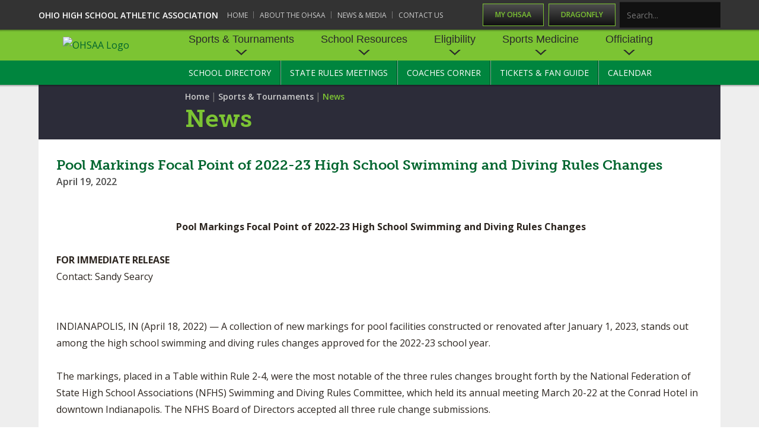

--- FILE ---
content_type: text/html; charset=utf-8
request_url: https://www.ohsaa.org/Sports/News/pool-markings-focal-point-of-2022-23-high-school-swimming-and-diving-rules-changes
body_size: 13562
content:
<!DOCTYPE HTML PUBLIC "-//W3C//DTD HTML 4.0 Transitional//EN">
<html  lang="en-US">
<head id="Head">     
        
			    <script type="text/javascript">
			      var _gaq = _gaq || [];
			      _gaq.push(['_setAccount', 'UA-105711265-1']);
			      _gaq.push(['_trackPageview']);
			      
			 
			      (function() {
				    var ga = document.createElement('script'); ga.type = 'text/javascript'; ga.async = true;
				    ga.src = ('https:' == document.location.protocol ? 'https://' : 'http://') + 'stats.g.doubleclick.net/dc.js';
				    var s = document.getElementsByTagName('script')[0]; s.parentNode.insertBefore(ga, s);
			      })();
			    </script>
        
		  
<!--*********************************************-->
<!-- DNN Platform - http://www.dnnsoftware.com   -->
<!-- Copyright (c) 2002-2018, by DNN Corporation -->
<!--*********************************************-->
<meta content="text/html; charset=UTF-8" http-equiv="Content-Type" />
<!-- Google Tag Manager -->
<script>(function(w,d,s,l,i){w[l]=w[l]||[];w[l].push({'gtm.start':
new Date().getTime(),event:'gtm.js'});var f=d.getElementsByTagName(s)[0],
j=d.createElement(s),dl=l!='dataLayer'?'&l='+l:'';j.async=true;j.src=
'https://www.googletagmanager.com/gtm.js?id='+i+dl;f.parentNode.insertBefore(j,f);
})(window,document,'script','dataLayer','GTM-NH84HGN');</script>
<!-- End Google Tag Manager -->
<!-- Google Tag Manager (noscript) -->
<noscript><iframe src="https://www.googletagmanager.com/ns.html?id=GTM-NH84HGN"
height="0" width="0" style="display:none;visibility:hidden"></iframe></noscript>
<!-- End Google Tag Manager (noscript) --><title>
	Pool Markings Focal Point of 2022-23 High School Swimming and Diving Rules Changes
</title><meta id="MetaDescription" name="DESCRIPTION" content="Pool Markings Focal Point of 2022-23 High School Swimming and Diving Rules Changes

 

FOR IMMEDIATE RELEASE

Contact: Sandy..." /><meta id="MetaGenerator" name="GENERATOR" content="DotNetNuke " /><meta id="MetaRobots" name="ROBOTS" content="INDEX, FOLLOW" /><link href="/DependencyHandler.axd/5e43914ea7df76608d8b7aa433d8fb13/259/css" type="text/css" rel="stylesheet"/><link href="https://fonts.googleapis.com/css?family=Open+Sans:400,600,700" type="text/css" rel="stylesheet"/><link href="/DependencyHandler.axd/4d7f60e885c1e57c28ac706fae174cce/259/css" type="text/css" rel="stylesheet"/><script src="/DependencyHandler.axd/47dd70043fe5c28f9679459b3be51bc7/259/js" type="text/javascript"></script><script src="https://ajax.googleapis.com/ajax/libs/jquery/3.2.1/jquery.min.js" type="text/javascript"></script><script src="https://code.jquery.com/jquery-migrate-3.0.0.min.js" type="text/javascript"></script><script src="https://ajax.googleapis.com/ajax/libs/jqueryui/1.12.1/jquery-ui.min.js" type="text/javascript"></script><script src="https://use.typekit.net/osj4udu.js" type="text/javascript"></script><script src="/DependencyHandler.axd/f59b7bf8fc25e387bfe1d68e4960689f/259/js" type="text/javascript"></script><script type="text/javascript">
	if (typeof jQuery == 'undefined') {document.write('<script src="/Resources/libraries/jQuery/03_02_01/jquery.js" type="text/javascript"></' + 'script>');}
</script><link rel='SHORTCUT ICON' href='https://ohsaaweb.blob.core.windows.net/files/2021OHSAAPrimaryMarkNoBkgnd.png?sv=2017-04-17&sr=b&si=DNNFileManagerPolicy&sig=EI9Pt3uVMkzRuqIpdeN%2FFx4OLxccM2VZJNUJi0VZTe4%3D' type='image/x-icon' /><meta property="og:site_name" content="OHSAA" />
<meta property="og:title" content="Pool Markings Focal Point of 2022-23 High School Swimming and Diving Rules Changes" />
<meta property="og:description" content="&nbsp;

&nbsp;Pool Markings Focal Point of 2022-23 High School Swimming and Diving Rules Changes

&nbsp;

FOR IMMEDIATE RELEASE

Contact: Sandy Searcy

&nbsp;

&nbsp;

INDIANAPOLIS, IN (April 18, 2022) &mdash; A collection of new markings for pool facilities constructed or renovated after January 1, 2023, stands out among the high school swimming and diving rules changes approved for the 2022-23 school year.&nbsp;

&nbsp;

The markings, placed in a Table within Rule 2-4,..." />
<meta property="og:url" content="https://www.ohsaa.org/Sports/News/pool-markings-focal-point-of-2022-23-high-school-swimming-and-diving-rules-changes" />
<meta property="og:type" content="article" />

<meta name="twitter:card" content="summary_large_image" />
<meta name="twitter:title" content="Pool Markings Focal Point of 2022-23 High School Swimming and Diving Rules Changes" />
<meta name="twitter:description" content="&nbsp;

&nbsp;Pool Markings Focal Point of 2022-23 High School Swimming and Diving Rules Changes

&nbsp;

FOR IMMEDIATE RELEASE

Contact: Sandy Searcy

&nbsp;

&nbsp;

INDIANAPOLIS,..." />
<script type="application/ld+json">{
"@context": "http://schema.org",
"@type": "NewsArticle",
"mainEntityOfPage": {
	"@type": "WebPage",
	"@id": "https://www.ohsaa.org/Sports/News/pool-markings-focal-point-of-2022-23-high-school-swimming-and-diving-rules-changes"
	},
	"headline": "Pool Markings Focal Point of 2022-23 High School Swimming and Diving Rules Changes",
	"image": {
		"@type": "ImageObject",
		"url": ""
	},
	"datePublished": "2022-04-19T09:42:00.0000000",
	"dateModified": "2022-04-19T09:44:45.4500000",
	"author": {
	"@type": "Person",
	"name": "Bryn Mangold"
	},
	"publisher": {
	"@type": "Organization",
	"name": "OHSAA",
	"logo": {
		"@type": "ImageObject",
		"url": ""
	}
	},
	"description": ""
}
</script><meta name="viewport" content="initial-scale=1.0,minimum-scale=1.0,width=device-width" /><script id="eds_js1_1" src="/DesktopModules/EasyDNNnews/static/EasyDnnSolutions/EasyDnnSolutions_1.1_2.2.js" type="text/javascript" data-minor-version="0" data-init-json="{&quot;instanceGlobal&quot;:&quot;EasyDnnSolutions1_1_instance&quot;,&quot;google&quot;:{&quot;maps&quot;:{&quot;api&quot;:{&quot;key&quot;:&quot;&quot;,&quot;libraries&quot;:[&quot;geometry&quot;,&quot;places&quot;]}}}}"></script></head>
<body id="Body">
    
    <form method="post" action="/Sports/News/pool-markings-focal-point-of-2022-23-high-school-swimming-and-diving-rules-changes" id="Form" enctype="multipart/form-data">
<div class="aspNetHidden">
<input type="hidden" name="__EVENTTARGET" id="__EVENTTARGET" value="" />
<input type="hidden" name="__EVENTARGUMENT" id="__EVENTARGUMENT" value="" />
<input type="hidden" name="__VIEWSTATE" id="__VIEWSTATE" value="DWz2Oeqyso1gr8BerfFqYmdXV2HUkpXd/UokQ6fIx7y9dH9mwNqpq/cagmnurlvQKA8JeaP9syxFCHPdtT9NKEt0h7IDRXk9Jumuk8TP7dNBH31a/ekU3kmfpvYaBPYY+GXzXLba6ceJTbYDi1Prke41P0UyxSUvmxtMAOJ9a+/7v12fLmriVdXNBNQ9Jhh6/SOfhOiExc2I1FMVcBpTOEGp467UYCI3Ya02a+uD3sWmg8GA+BhHltttHbxA1SK6joxMwYg4vX3WSiU3OxIdGWpCyVRdIDDB5SRZX19NNGsufAG2FH4nhd6Iqt20I3VpciJGyH9+rKt4zPrxMfrzCtT/UtPaSH+oY4cCYWmLqiW7bMsjabvEej8xDC3nziIyMCHTi4A52krAi2g/sXllGhI6GxCz1MVH/No86WK0uzpW0sVxIvsqgPm3k5At0DBdTg3bKH7vYqld5b+N8QVEsVkj9Y6OcQz86420YvdFjGdI72Z7T/EE5sEQxIc/OMuppupaBH8JUmh37Vlfj6YbgiC+DGaluxGqu5VKuBcZXWF3nTGInkSWyHxFuu+umAgDzSKkEK9c+5mHGR9j9Ao2tHr0p3S5qaY2wPfyoy+QecbZljnz7YrP/o7Wsc1GKd6Wv7OYJuQeZuEib72eCTjUnWw9AYweg3fqGZR7EY/6Fc/[base64]/6SOPSJ+GLTx1A/9VZ2Wz8ZL8XaSVjsUiyn9wEcEx29kt8hJPHs9UayGFlUB4P+z9JwXSRw3X0EGrv/OpqnTK4DWS9a9OA4Wi49+NqYKRiCSzip1u5vcecKyNHuYOJJIoanwOFKajuZb8Y2kimQm5vYBssIhHUaV2VR2wmBemNaZ0PJl3B4vLkHhgpzlcXe7lOKwetOTHyHRhsUNWR9G/zDbNhAEabBhOHRATf7ly15bkv0/rlenA1iXjezX1ErBA6owz/CxZJkab5dNw7GXLVndDALRLUvsgHhhhk7JWOEHKw9KTnN1VxdiAcVvA7uDSmcT0MB72UvrVWC3Fj6+EVqlC/CBE+uixpth3Upnb1R0k23yoVXt9x2fxgf93PCMz7ilTpO8Z5/7QK2S5SVVQo0dLm9Ii0ubwsR3FrGuyXTca+xsopSA/EPA/hfaQVuIvkIaueiJg1mWOARPyT2r+ZBDFFefR47VC/05ibJLAdVxLMP9KwpRM+rV+9B6XIFiNAQfYWsAgXIMbrqJQ8wndVsK7jM=" />
</div>

<script type="text/javascript">
//<![CDATA[
var theForm = document.forms['Form'];
if (!theForm) {
    theForm = document.Form;
}
function __doPostBack(eventTarget, eventArgument) {
    if (!theForm.onsubmit || (theForm.onsubmit() != false)) {
        theForm.__EVENTTARGET.value = eventTarget;
        theForm.__EVENTARGUMENT.value = eventArgument;
        theForm.submit();
    }
}
//]]>
</script>


<script src="/WebResource.axd?d=pynGkmcFUV0QrBlxx9EeVSEcTTYdbDbGJrIwOVBW_8PDf3-AOjfNgDAW_qI1&amp;t=638901382200000000" type="text/javascript"></script>


<script src="/ScriptResource.axd?d=NJmAwtEo3IofO3jM_nKcFJjq4REY_7ZYSVZnGDwWpnuPBmXHEwhG64E27n_-73YSVAeSRZesd1tAIwN_Srw7dkjQ_3w7aCCogT1guTu439NvJt3q7Tw4T4VOOZafWQD5Wv0E2A2&amp;t=345ad968" type="text/javascript"></script>
<script src="/ScriptResource.axd?d=dwY9oWetJoKFA3HP9thE-CAi0tGAdM0HvWTUELbDzNmGpCY4GYwKROoB48fP5uOdk_8yceaWfJUHOZh4Q3_KQSLJXLzZfQFZj0CVPw32Tse91IDKUUoiDf_YuxuT_5hj6sgwO_7kV_oCvUfT0&amp;t=345ad968" type="text/javascript"></script>
<div class="aspNetHidden">

	<input type="hidden" name="__VIEWSTATEGENERATOR" id="__VIEWSTATEGENERATOR" value="CA0B0334" />
	<input type="hidden" name="__VIEWSTATEENCRYPTED" id="__VIEWSTATEENCRYPTED" value="" />
	<input type="hidden" name="__EVENTVALIDATION" id="__EVENTVALIDATION" value="itDM6UmjMQvYc/wH9q9ZwTbO6DshOrgNMQZROv1xM4grNLWzGx6pXNSlrkjW0P2RlPOenxukG8Y0DqkZjeI6WDbUBeXgM+eAVAwApKuDuTvwoyHC6TE2AcHUXsQxixqDfCuQbRg0u2Kwdvyt5Ns6SIgYYGGsf6zlHurApBOYSUmrsVP8TYgusGUXy8jCjowbF0bIdA==" />
</div><script src="/DependencyHandler.axd/80ac001a80fe4d8956b4754a3c18dfcc/259/js" type="text/javascript"></script>
<script type="text/javascript">
//<![CDATA[
Sys.WebForms.PageRequestManager._initialize('ScriptManager', 'Form', ['tdnn$ctr1090$ViewEasyDNNNewsMain$ctl00$upPanelComments','dnn_ctr1090_ViewEasyDNNNewsMain_ctl00_upPanelComments'], [], [], 90, '');
//]]>
</script>

        
        
        <!-- 
¡¡¡ the menu node includes here need to be the same as the ones in nav-mobile.asxc !!! 

values can't be stored in variables, 
-->

<div role="navigation" class="is-mobile-nav nav-mobile" aria-label="Main Menu">
	<div class="nav-mobile_btns">
		<a href="http://officials.myohsaa.org/Logon" target="_blank" class="btn nav-mobile_btn">My OHSAA</a>
		<a href="https://www.DragonFlyMax.com" target="_blank" class="btn nav-mobile_btn">DragonFly</a>
	</div>

	<hr class="mobile-nav_hr">

	




        <ul class="nav-mobile_list">
                <li  class="nav-mobile_item">
                            <a href="https://www.ohsaa.org/" class="nav-mobile_link">Home</a>

                </li>
                <li  class="nav-mobile_item">
                            <a href="https://www.ohsaa.org/AboutOHSAA" class="nav-mobile_link">About the OHSAA</a>

                </li>
                <li  class="nav-mobile_item">
                            <a href="https://www.ohsaa.org/news-media" class="nav-mobile_link">News &amp; Media</a>

                </li>
                <li  class="nav-mobile_item last">
                            <a href="https://www.ohsaa.org/Contact-Us" class="nav-mobile_link">Contact Us</a>

                </li>
        </ul>


	<hr class="mobile-nav_hr">

	




        <ul class="nav-mobile_list">
                <li  class="nav-mobile_item">
                            <a href="#0" class="nav-mobile_link nav-mobile-dropdown-trigger">Sports &amp; Tournaments</a>
                            <ul class="nav-mobile-child_list nav-mobile-dropdown-content">
                                <li class="nav-mobile-child_item">
                                    <a href="https://www.ohsaa.org/Sports" class="nav-mobile-child_link">Sports &amp; Tournaments</a>
                                                <li  class="nav-mobile-child_item">
                      <a href="https://www.ohsaa.org/sports/staterecords" class="nav-mobile-child_link">State Records</a>
            </li>
            <li  class="nav-mobile-child_item">
                      <a href="https://www.ohsaa.org/sports/venues" class="nav-mobile-child_link">State Tournament Venues</a>
            </li>
            <li  class="nav-mobile-child_item">
                      <a href="https://www.ohsaa.org/sports/baseball" class="nav-mobile-child_link">Baseball</a>
            </li>
            <li  class="nav-mobile-child_item">
                      <a href="https://www.ohsaa.org/sports/boysbasketball" class="nav-mobile-child_link">Basketball - Boys</a>
            </li>
            <li  class="nav-mobile-child_item">
                      <a href="https://www.ohsaa.org/sports/girlsbasketball" class="nav-mobile-child_link">Basketball - Girls</a>
            </li>
            <li  class="nav-mobile-child_item">
                      <a href="https://www.ohsaa.org/sports/bowling" class="nav-mobile-child_link">Bowling</a>
            </li>
            <li  class="nav-mobile-child_item">
                      <a href="https://www.ohsaa.org/sports/cc" class="nav-mobile-child_link">Cross Country</a>
            </li>
            <li  class="nav-mobile-child_item">
                      <a href="https://www.ohsaa.org/sports/fh" class="nav-mobile-child_link">Field Hockey</a>
            </li>
            <li  class="nav-mobile-child_item">
                      <a href="https://www.ohsaa.org/sports/football" class="nav-mobile-child_link">Football</a>
            </li>
            <li  class="nav-mobile-child_item">
                      <a href="https://www.ohsaa.org/sports/golf" class="nav-mobile-child_link">Golf</a>
            </li>
            <li  class="nav-mobile-child_item">
                      <a href="https://www.ohsaa.org/sports/gymnastics" class="nav-mobile-child_link">Gymnastics</a>
            </li>
            <li  class="nav-mobile-child_item">
                      <a href="https://www.ohsaa.org/sports/icehockey" class="nav-mobile-child_link">Ice Hockey</a>
            </li>
            <li  class="nav-mobile-child_item">
                      <a href="https://www.ohsaa.org/sports/blacrosse" class="nav-mobile-child_link">Lacrosse - Boys</a>
            </li>
            <li  class="nav-mobile-child_item">
                      <a href="https://www.ohsaa.org/sports/glacrosse" class="nav-mobile-child_link">Lacrosse - Girls</a>
            </li>
            <li  class="nav-mobile-child_item">
                      <a href="https://www.ohsaa.org/sports/soccer" class="nav-mobile-child_link">Soccer</a>
            </li>
            <li  class="nav-mobile-child_item">
                      <a href="https://www.ohsaa.org/sports/softball" class="nav-mobile-child_link">Softball</a>
            </li>
            <li  class="nav-mobile-child_item">
                      <a href="https://www.ohsaa.org/sports/swimming" class="nav-mobile-child_link">Swimming &amp; Diving</a>
            </li>
            <li  class="nav-mobile-child_item">
                      <a href="https://www.ohsaa.org/sports/boystennis" class="nav-mobile-child_link">Tennis - Boys</a>
            </li>
            <li  class="nav-mobile-child_item">
                      <a href="https://www.ohsaa.org/sports/girlstennis" class="nav-mobile-child_link">Tennis - Girls</a>
            </li>
            <li  class="nav-mobile-child_item">
                      <a href="https://www.ohsaa.org/sports/track" class="nav-mobile-child_link">Track &amp; Field</a>
            </li>
            <li  class="nav-mobile-child_item">
                      <a href="https://www.ohsaa.org/Sports-Tournaments/Volleyball-Boys" class="nav-mobile-child_link">Volleyball - Boys</a>
            </li>
            <li  class="nav-mobile-child_item">
                      <a href="https://www.ohsaa.org/sports/volleyball" class="nav-mobile-child_link">Volleyball - Girls</a>
            </li>
            <li  class="nav-mobile-child_item">
                      <a href="https://www.ohsaa.org/sports/wrestling" class="nav-mobile-child_link">Wrestling</a>
            </li>
            <li  class="nav-mobile-child_item">
                      <a href="https://www.ohsaa.org/Sports-Tournaments/Spirit" class="nav-mobile-child_link">Spirit</a>
            </li>
            <li  class="nav-mobile-child_item">
                      <a href="https://www.ohsaa.org/Sports-Tournaments/Flag-Football" class="nav-mobile-child_link">Flag Football</a>
            </li>

                            </ul>

                </li>
                <li  class="nav-mobile_item">
                            <a href="#0" class="nav-mobile_link nav-mobile-dropdown-trigger">School Resources</a>
                            <ul class="nav-mobile-child_list nav-mobile-dropdown-content">
                                <li class="nav-mobile-child_item">
                                    <a href="https://www.ohsaa.org/School-Resources" class="nav-mobile-child_link">School Resources</a>
                                                <li  class="nav-mobile-child_item">
                      <a href="https://www.ohsaa.org/School-Resources/StateRulesMtgs" class="nav-mobile-child_link">State Rules Meetings</a>
            </li>
            <li  class="nav-mobile-child_item">
                      <a href="https://www.ohsaa.org/School-Resources/Competitive-Balance-Resource-Center" class="nav-mobile-child_link">Competitive Balance Resource Center</a>
            </li>
            <li  class="nav-mobile-child_item">
                      <a href="https://www.ohsaa.org/OpenDates" class="nav-mobile-child_link">Open Dates</a>
            </li>
            <li  class="nav-mobile-child_item">
                      <a href="https://www.ohsaa.org/School-Resources/Job-Openings" class="nav-mobile-child_link">Job Openings</a>
            </li>
            <li  class="nav-mobile-child_item">
                      <a href="https://www.ohsaa.org/School-Resources/Bulletin-Board-Memos" class="nav-mobile-child_link">Bulletin Board Memos</a>
            </li>
            <li  class="nav-mobile-child_item">
                      <a href="https://www.ohsaa.org/conferences" class="nav-mobile-child_link">Conferences</a>
            </li>
            <li  class="nav-mobile-child_item">
                      <a href="https://www.ohsaa.org/School-Resources/BoosterClubResources" class="nav-mobile-child_link">Booster Club Resources</a>
            </li>
            <li  class="nav-mobile-child_item">
                      <a href="https://www.ohsaa.org/school-resources/school-enrollment" class="nav-mobile-child_link">School Enrollment Figures</a>
            </li>
            <li  class="nav-mobile-child_item">
                      <a href="https://www.ohsaa.org/School-Resources/referendum-voting" class="nav-mobile-child_link">Referendum Voting</a>
            </li>
            <li  class="nav-mobile-child_item">
                      <a href="https://www.ohsaa.org/School-Resources/OHSAA-Scholarships" class="nav-mobile-child_link">OHSAA Scholarships</a>
            </li>
            <li  class="nav-mobile-child_item">
                      <a href="https://www.ohsaa.org/School-Resources/Divisional-Breakdowns-2025-26-School-Year" class="nav-mobile-child_link">Divisional Breakdowns - 2025-26 School Year</a>
            </li>

                            </ul>

                </li>
                <li  class="nav-mobile_item">
                            <a href="#0" class="nav-mobile_link nav-mobile-dropdown-trigger">Eligibility</a>
                            <ul class="nav-mobile-child_list nav-mobile-dropdown-content">
                                <li class="nav-mobile-child_item">
                                    <a href="https://www.ohsaa.org/Eligibility" class="nav-mobile-child_link">Eligibility</a>
                                                <li  class="nav-mobile-child_item">
                      <a href="https://www.ohsaa.org/Eligibility/Transfer" class="nav-mobile-child_link">Transfer Bylaw Resource Center</a>
            </li>
            <li  class="nav-mobile-child_item">
                      <a href="https://www.ohsaa.org/Eligibility/Age" class="nav-mobile-child_link">Age Bylaw Resource Center</a>
            </li>
            <li  class="nav-mobile-child_item">
                      <a href="https://www.ohsaa.org/Eligibility/Enrollment" class="nav-mobile-child_link">Enrollment &amp; Attendance Bylaw Resource Center</a>
            </li>
            <li  class="nav-mobile-child_item">
                      <a href="https://www.ohsaa.org/Eligibility/Scholarship" class="nav-mobile-child_link">Scholarship Bylaw Resource Center</a>
            </li>
            <li  class="nav-mobile-child_item">
                      <a href="https://www.ohsaa.org/Eligibility/Conduct-Character-Discipline-Bylaw-Resource-Center" class="nav-mobile-child_link">Conduct/ Character/ Discipline Bylaw Resource Center</a>
            </li>
            <li  class="nav-mobile-child_item">
                      <a href="https://www.ohsaa.org/Eligibility/Residence-Bylaw-Resource-Center" class="nav-mobile-child_link">Residence Bylaw Resource Center</a>
            </li>
            <li  class="nav-mobile-child_item">
                      <a href="https://www.ohsaa.org/Eligibility/International" class="nav-mobile-child_link">International &amp; Exchange Student Bylaw Resource Center</a>
            </li>
            <li  class="nav-mobile-child_item">
                      <a href="https://www.ohsaa.org/Eligibility/Recruiting" class="nav-mobile-child_link">Recruiting Bylaw Resource Center</a>
            </li>
            <li  class="nav-mobile-child_item">
                      <a href="https://www.ohsaa.org/Eligibility/Amateur" class="nav-mobile-child_link">Amateur Bylaw Resource Center</a>
            </li>
            <li  class="nav-mobile-child_item">
                      <a href="https://www.ohsaa.org/AppealsPanelResourceCenter" class="nav-mobile-child_link">Appeals Panel Resource Center</a>
            </li>
            <li  class="nav-mobile-child_item">
                      <a href="https://www.ohsaa.org/Eligibility/NIL-Resource-Center" class="nav-mobile-child_link">NIL Resource Center</a>
            </li>

                            </ul>

                </li>
                <li  class="nav-mobile_item">
                            <a href="#0" class="nav-mobile_link nav-mobile-dropdown-trigger">Sports Medicine</a>
                            <ul class="nav-mobile-child_list nav-mobile-dropdown-content">
                                <li class="nav-mobile-child_item">
                                    <a href="https://www.ohsaa.org/medicine" class="nav-mobile-child_link">Sports Medicine</a>
                                                <li  class="nav-mobile-child_item">
                      <a href="https://www.ohsaa.org/sportssafety" class="nav-mobile-child_link">Sports Safety and Concussion Resources</a>
            </li>
            <li  class="nav-mobile-child_item">
                      <a href="https://www.ohsaa.org/medicine/physicalexamform" class="nav-mobile-child_link">Pre-Participation Physical Exam Form</a>
            </li>
            <li  class="nav-mobile-child_item">
                      <a href="https://www.ohsaa.org/Sports-Medicine/Emergency-Action-Plan-Guides" class="nav-mobile-child_link">Emergency Action Plan Guides</a>
            </li>
            <li  class="nav-mobile-child_item">
                      <a href="https://www.ohsaa.org/AED" class="nav-mobile-child_link">Use of AED in Athletics</a>
            </li>
            <li  class="nav-mobile-child_item">
                      <a href="https://www.ohsaa.org/healthylifestyles" class="nav-mobile-child_link">Healthy Lifestyles</a>
            </li>
            <li  class="nav-mobile-child_item">
                      <a href="https://www.ohsaa.org/catastrophicinsurance" class="nav-mobile-child_link">Catastrophic Insurance</a>
            </li>
            <li  class="nav-mobile-child_item">
                      <a href="https://www.ohsaa.org/sports-medicine-news" class="nav-mobile-child_link">News &amp; Announcements</a>
            </li>
            <li  class="nav-mobile-child_item">
                      <a href="https://www.ohsaa.org/other-resources" class="nav-mobile-child_link">Other Resources</a>
            </li>
            <li  class="nav-mobile-child_item">
                      <a href="https://www.ohsaa.org/Sports-Medicine/Joint-Advisory-Committee-on-Sports-Medicine" class="nav-mobile-child_link">Joint Advisory Committee on Sports Medicine</a>
            </li>

                            </ul>

                </li>
                <li  class="nav-mobile_item last">
                            <a href="#0" class="nav-mobile_link nav-mobile-dropdown-trigger">Officiating</a>
                            <ul class="nav-mobile-child_list nav-mobile-dropdown-content">
                                <li class="nav-mobile-child_item">
                                    <a href="https://www.ohsaa.org/Officiating" class="nav-mobile-child_link">Officiating</a>
                                                <li  class="nav-mobile-child_item">
                      <a href="https://www.ohsaa.org/School-Resources/StateRulesMtgs" class="nav-mobile-child_link">State Rules Meetings</a>
            </li>
            <li  class="nav-mobile-child_item">
                      <a href="https://www.ohsaa.org/Officiating/permits" class="nav-mobile-child_link">Become an Official</a>
            </li>
            <li  class="nav-mobile-child_item">
                      <a href="https://www.ohsaa.org/Officiating/Forms" class="nav-mobile-child_link">Forms</a>
            </li>
            <li  class="nav-mobile-child_item">
                      <a href="https://www.ohsaa.org/Officiating/DOD" class="nav-mobile-child_link">Directors of Officiating Development</a>
            </li>
            <li  class="nav-mobile-child_item">
                      <a href="https://www.ohsaa.org/Officiating/Staff" class="nav-mobile-child_link">OHSAA Officiating Department</a>
            </li>
            <li  class="nav-mobile-child_item">
                      <a href="https://www.ohsaa.org/officials/concussioneducation" class="nav-mobile-child_link">Concussion Education Courses</a>
            </li>
            <li  class="nav-mobile-child_item">
                      <a href="https://www.ohsaa.org/officials/assigners" class="nav-mobile-child_link">Find an Assigner</a>
            </li>
            <li  class="nav-mobile-child_item">
                      <a href="https://www.ohsaa.org/Officiating/HOF" class="nav-mobile-child_link">Hall of Fame</a>
            </li>

                            </ul>

                </li>
        </ul>


	<hr class="mobile-nav_hr">

	




        <ul class="nav-mobile_list">
                <li  class="nav-mobile_item">
                            <a href="https://ohsaa.finalforms.com/state_schools" class="nav-mobile_link">School Directory</a>

                </li>
                <li  class="nav-mobile_item">
                            <a href="https://www.ohsaa.org/School-Resources/StateRulesMtgs" class="nav-mobile_link">State Rules Meetings</a>

                </li>
                <li  class="nav-mobile_item">
                            <a href="https://www.ohsaa.org/Coaches-Corner" class="nav-mobile_link">Coaches Corner</a>

                </li>
                <li  class="nav-mobile_item">
                            <a href="https://www.ohsaa.org/Tickets-Fan-Guide" class="nav-mobile_link">Tickets &amp; Fan Guide</a>

                </li>
                <li  class="nav-mobile_item last">
                            <a href="https://www.ohsaa.org/Calendar" class="nav-mobile_link">Calendar</a>

                </li>
        </ul>

</div>
<div class="nav-mobile_main-content">
  <!-- ¡¡¡ the menu node includes here need to be the same as the ones in nav-mobile.asxc !!! -->



<!-- css -->

<!--CDF(Css|/Portals/_default/Skins/OHSAA/default.css|DnnPageHeaderProvider|100)-->
<!--[if lte IE 9]>
  <link rel="stylesheet" type="text/css" href="/Portals/_default/Skins/OHSAA/css/lte-ie9.css">
<![endif]-->

<!-- fonts -->
<!--CDF(Css|https://fonts.googleapis.com/css?family=Open+Sans:400,600,700|DnnPageHeaderProvider|36)-->
<!--CDF(Javascript|https://use.typekit.net/osj4udu.js|DnnPageHeaderProvider|37)-->
<!--CDF(Javascript|/Portals/_default/Skins/OHSAA/js/run-typekit.js|DnnPageHeaderProvider|37)-->

<!-- script -->
<!--CDF(Javascript|/Portals/_default/Skins/OHSAA/js/script.js|DnnFormBottomProvider|6)-->

<!-- header -->
<header role="banner" class="region--shadowed">

  <div class="region-dark region--shadowed h-padding-xxsm is-desktop-nav">
    <div class="container">
      <div class="top-bar">

        <div class="top-bar_a">
          <div class="btn-group-tight top-bar_a_btns">
            <a href="https://officials.myohsaa.org/Logon" target="_blank" class="btn-dark-lime">My OHSAA</a>
            <a href="https://www.DragonFlyMax.com" target="_blank" class="btn-dark-lime">DragonFly</a>
          </div>
          <span id="dnn_dnnSearch2_ClassicSearch">
    
    
    <span class="searchInputContainer" data-moreresults="See More Results" data-noresult="No Results Found">
        <input name="dnn$dnnSearch2$txtSearch" type="text" maxlength="255" size="20" id="dnn_dnnSearch2_txtSearch" class="NormalTextBox" aria-label="Search" autocomplete="off" placeholder="Search..." />
        <a class="dnnSearchBoxClearText" title="Clear search text"></a>
    </span>
    <a id="dnn_dnnSearch2_cmdSearch" class="SearchButton" href="javascript:__doPostBack(&#39;dnn$dnnSearch2$cmdSearch&#39;,&#39;&#39;)">Search</a>
</span>


<script type="text/javascript">
    $(function() {
        if (typeof dnn != "undefined" && typeof dnn.searchSkinObject != "undefined") {
            var searchSkinObject = new dnn.searchSkinObject({
                delayTriggerAutoSearch : 400,
                minCharRequiredTriggerAutoSearch : 2,
                searchType: 'S',
                enableWildSearch: true,
                cultureCode: 'en-US',
                portalId: -1
                }
            );
            searchSkinObject.init();
            
            
            // attach classic search
            var siteBtn = $('#dnn_dnnSearch2_SiteRadioButton');
            var webBtn = $('#dnn_dnnSearch2_WebRadioButton');
            var clickHandler = function() {
                if (siteBtn.is(':checked')) searchSkinObject.settings.searchType = 'S';
                else searchSkinObject.settings.searchType = 'W';
            };
            siteBtn.on('change', clickHandler);
            webBtn.on('change', clickHandler);
            
            
        }
    });
</script>

        </div>

        <div class="top-bar_b">
          <div class="top-bar_b_title">Ohio High School Athletic Association</div>
          


<div role="navigation" class="top-bar_b_nav" aria-label="Top Menu">
            <ul class="simple-nav simple-nav--light">
                <li  class="simple-nav_item">
                        <a href="https://www.ohsaa.org/" class="simple-nav_link">Home</a>
                </li>
                <li  class="simple-nav_item">
                        <a href="https://www.ohsaa.org/AboutOHSAA" class="simple-nav_link">About the OHSAA</a>
                </li>
                <li  class="simple-nav_item">
                        <a href="https://www.ohsaa.org/news-media" class="simple-nav_link">News &amp; Media</a>
                </li>
                <li  class="simple-nav_item last">
                        <a href="https://www.ohsaa.org/Contact-Us" class="simple-nav_link">Contact Us</a>
                </li>
        </ul>

</div>

        </div>

      </div>
    </div>
  </div>

  <div class="region-lime">
    <div class="container has-logo-space has-logo-tab">

      
        <a href="/" class="logo-tab">
          <img src="/Portals/_default/Skins/OHSAA/img/ohsaa-logo.png" alt="OHSAA Logo" style="max-width: 140px;">
        </a>

      

      <a class="nav-mobile_menu-trigger btn-dark is-mobile-nav" href="#0"><span></span>Menu</a>

      <div class="is-desktop-nav">
        




<div role="navigation" aria-label="Main Menu A">
            <ul class="nav-a_list">
                <li  class="nav-a_item nav-a--has-child">
                            <a href="#0" class="nav-a_link nav-a-dropdown-trigger">Sports &amp; Tournaments</a>
                            <div class="nav-a-dropdown">
                                <ul  class="nav-a-child_list nav-a-dropdown-content is-xl has-remainder-2">
                                    <li class="nav-a-child_item">
                                        <a href="https://www.ohsaa.org/Sports" class="nav-a-child_link">Sports &amp; Tournaments</a>
                                    </li>
                                                <li  class="nav-a-child_item">
                      <a href="https://www.ohsaa.org/sports/staterecords" class="nav-a-child_link">State Records</a>
            </li>
            <li  class="nav-a-child_item">
                      <a href="https://www.ohsaa.org/sports/venues" class="nav-a-child_link">State Tournament Venues</a>
            </li>
            <li  class="nav-a-child_item">
                      <a href="https://www.ohsaa.org/sports/baseball" class="nav-a-child_link">Baseball</a>
            </li>
            <li  class="nav-a-child_item">
                      <a href="https://www.ohsaa.org/sports/boysbasketball" class="nav-a-child_link">Basketball - Boys</a>
            </li>
            <li  class="nav-a-child_item">
                      <a href="https://www.ohsaa.org/sports/girlsbasketball" class="nav-a-child_link">Basketball - Girls</a>
            </li>
            <li  class="nav-a-child_item">
                      <a href="https://www.ohsaa.org/sports/bowling" class="nav-a-child_link">Bowling</a>
            </li>
            <li  class="nav-a-child_item">
                      <a href="https://www.ohsaa.org/sports/cc" class="nav-a-child_link">Cross Country</a>
            </li>
            <li  class="nav-a-child_item">
                      <a href="https://www.ohsaa.org/sports/fh" class="nav-a-child_link">Field Hockey</a>
            </li>
            <li  class="nav-a-child_item">
                      <a href="https://www.ohsaa.org/sports/football" class="nav-a-child_link">Football</a>
            </li>
            <li  class="nav-a-child_item">
                      <a href="https://www.ohsaa.org/sports/golf" class="nav-a-child_link">Golf</a>
            </li>
            <li  class="nav-a-child_item">
                      <a href="https://www.ohsaa.org/sports/gymnastics" class="nav-a-child_link">Gymnastics</a>
            </li>
            <li  class="nav-a-child_item">
                      <a href="https://www.ohsaa.org/sports/icehockey" class="nav-a-child_link">Ice Hockey</a>
            </li>
            <li  class="nav-a-child_item">
                      <a href="https://www.ohsaa.org/sports/blacrosse" class="nav-a-child_link">Lacrosse - Boys</a>
            </li>
            <li  class="nav-a-child_item">
                      <a href="https://www.ohsaa.org/sports/glacrosse" class="nav-a-child_link">Lacrosse - Girls</a>
            </li>
            <li  class="nav-a-child_item">
                      <a href="https://www.ohsaa.org/sports/soccer" class="nav-a-child_link">Soccer</a>
            </li>
            <li  class="nav-a-child_item">
                      <a href="https://www.ohsaa.org/sports/softball" class="nav-a-child_link">Softball</a>
            </li>
            <li  class="nav-a-child_item">
                      <a href="https://www.ohsaa.org/sports/swimming" class="nav-a-child_link">Swimming &amp; Diving</a>
            </li>
            <li  class="nav-a-child_item">
                      <a href="https://www.ohsaa.org/sports/boystennis" class="nav-a-child_link">Tennis - Boys</a>
            </li>
            <li  class="nav-a-child_item">
                      <a href="https://www.ohsaa.org/sports/girlstennis" class="nav-a-child_link">Tennis - Girls</a>
            </li>
            <li  class="nav-a-child_item">
                      <a href="https://www.ohsaa.org/sports/track" class="nav-a-child_link">Track &amp; Field</a>
            </li>
            <li  class="nav-a-child_item">
                      <a href="https://www.ohsaa.org/Sports-Tournaments/Volleyball-Boys" class="nav-a-child_link">Volleyball - Boys</a>
            </li>
            <li  class="nav-a-child_item">
                      <a href="https://www.ohsaa.org/sports/volleyball" class="nav-a-child_link">Volleyball - Girls</a>
            </li>
            <li  class="nav-a-child_item">
                      <a href="https://www.ohsaa.org/sports/wrestling" class="nav-a-child_link">Wrestling</a>
            </li>
            <li  class="nav-a-child_item">
                      <a href="https://www.ohsaa.org/Sports-Tournaments/Spirit" class="nav-a-child_link">Spirit</a>
            </li>
            <li  class="nav-a-child_item last">
                      <a href="https://www.ohsaa.org/Sports-Tournaments/Flag-Football" class="nav-a-child_link">Flag Football</a>
            </li>

                                </ul>
                            </div>

                </li>
                <li  class="nav-a_item nav-a--has-child">
                            <a href="#0" class="nav-a_link nav-a-dropdown-trigger">School Resources</a>
                            <div class="nav-a-dropdown">
                                <ul  class="nav-a-child_list nav-a-dropdown-content">
                                    <li class="nav-a-child_item">
                                        <a href="https://www.ohsaa.org/School-Resources" class="nav-a-child_link">School Resources</a>
                                    </li>
                                                <li  class="nav-a-child_item">
                      <a href="https://www.ohsaa.org/School-Resources/StateRulesMtgs" class="nav-a-child_link">State Rules Meetings</a>
            </li>
            <li  class="nav-a-child_item">
                      <a href="https://www.ohsaa.org/School-Resources/Competitive-Balance-Resource-Center" class="nav-a-child_link">Competitive Balance Resource Center</a>
            </li>
            <li  class="nav-a-child_item">
                      <a href="https://www.ohsaa.org/OpenDates" class="nav-a-child_link">Open Dates</a>
            </li>
            <li  class="nav-a-child_item">
                      <a href="https://www.ohsaa.org/School-Resources/Job-Openings" class="nav-a-child_link">Job Openings</a>
            </li>
            <li  class="nav-a-child_item">
                      <a href="https://www.ohsaa.org/School-Resources/Bulletin-Board-Memos" class="nav-a-child_link">Bulletin Board Memos</a>
            </li>
            <li  class="nav-a-child_item">
                      <a href="https://www.ohsaa.org/conferences" class="nav-a-child_link">Conferences</a>
            </li>
            <li  class="nav-a-child_item">
                      <a href="https://www.ohsaa.org/School-Resources/BoosterClubResources" class="nav-a-child_link">Booster Club Resources</a>
            </li>
            <li  class="nav-a-child_item">
                      <a href="https://www.ohsaa.org/school-resources/school-enrollment" class="nav-a-child_link">School Enrollment Figures</a>
            </li>
            <li  class="nav-a-child_item">
                      <a href="https://www.ohsaa.org/School-Resources/referendum-voting" class="nav-a-child_link">Referendum Voting</a>
            </li>
            <li  class="nav-a-child_item">
                      <a href="https://www.ohsaa.org/School-Resources/OHSAA-Scholarships" class="nav-a-child_link">OHSAA Scholarships</a>
            </li>
            <li  class="nav-a-child_item last">
                      <a href="https://www.ohsaa.org/School-Resources/Divisional-Breakdowns-2025-26-School-Year" class="nav-a-child_link">Divisional Breakdowns - 2025-26 School Year</a>
            </li>

                                </ul>
                            </div>

                </li>
                <li  class="nav-a_item nav-a--has-child">
                            <a href="#0" class="nav-a_link nav-a-dropdown-trigger">Eligibility</a>
                            <div class="nav-a-dropdown">
                                <ul  class="nav-a-child_list nav-a-dropdown-content">
                                    <li class="nav-a-child_item">
                                        <a href="https://www.ohsaa.org/Eligibility" class="nav-a-child_link">Eligibility</a>
                                    </li>
                                                <li  class="nav-a-child_item">
                      <a href="https://www.ohsaa.org/Eligibility/Transfer" class="nav-a-child_link">Transfer Bylaw Resource Center</a>
            </li>
            <li  class="nav-a-child_item">
                      <a href="https://www.ohsaa.org/Eligibility/Age" class="nav-a-child_link">Age Bylaw Resource Center</a>
            </li>
            <li  class="nav-a-child_item">
                      <a href="https://www.ohsaa.org/Eligibility/Enrollment" class="nav-a-child_link">Enrollment &amp; Attendance Bylaw Resource Center</a>
            </li>
            <li  class="nav-a-child_item">
                      <a href="https://www.ohsaa.org/Eligibility/Scholarship" class="nav-a-child_link">Scholarship Bylaw Resource Center</a>
            </li>
            <li  class="nav-a-child_item">
                      <a href="https://www.ohsaa.org/Eligibility/Conduct-Character-Discipline-Bylaw-Resource-Center" class="nav-a-child_link">Conduct/ Character/ Discipline Bylaw Resource Center</a>
            </li>
            <li  class="nav-a-child_item">
                      <a href="https://www.ohsaa.org/Eligibility/Residence-Bylaw-Resource-Center" class="nav-a-child_link">Residence Bylaw Resource Center</a>
            </li>
            <li  class="nav-a-child_item">
                      <a href="https://www.ohsaa.org/Eligibility/International" class="nav-a-child_link">International &amp; Exchange Student Bylaw Resource Center</a>
            </li>
            <li  class="nav-a-child_item">
                      <a href="https://www.ohsaa.org/Eligibility/Recruiting" class="nav-a-child_link">Recruiting Bylaw Resource Center</a>
            </li>
            <li  class="nav-a-child_item">
                      <a href="https://www.ohsaa.org/Eligibility/Amateur" class="nav-a-child_link">Amateur Bylaw Resource Center</a>
            </li>
            <li  class="nav-a-child_item">
                      <a href="https://www.ohsaa.org/AppealsPanelResourceCenter" class="nav-a-child_link">Appeals Panel Resource Center</a>
            </li>
            <li  class="nav-a-child_item last">
                      <a href="https://www.ohsaa.org/Eligibility/NIL-Resource-Center" class="nav-a-child_link">NIL Resource Center</a>
            </li>

                                </ul>
                            </div>

                </li>
                <li  class="nav-a_item open-to-left nav-a--has-child">
                            <a href="#0" class="nav-a_link nav-a-dropdown-trigger">Sports Medicine</a>
                            <div class="nav-a-dropdown">
                                <ul  class="nav-a-child_list nav-a-dropdown-content">
                                    <li class="nav-a-child_item">
                                        <a href="https://www.ohsaa.org/medicine" class="nav-a-child_link">Sports Medicine</a>
                                    </li>
                                                <li  class="nav-a-child_item">
                      <a href="https://www.ohsaa.org/sportssafety" class="nav-a-child_link">Sports Safety and Concussion Resources</a>
            </li>
            <li  class="nav-a-child_item">
                      <a href="https://www.ohsaa.org/medicine/physicalexamform" class="nav-a-child_link">Pre-Participation Physical Exam Form</a>
            </li>
            <li  class="nav-a-child_item">
                      <a href="https://www.ohsaa.org/Sports-Medicine/Emergency-Action-Plan-Guides" class="nav-a-child_link">Emergency Action Plan Guides</a>
            </li>
            <li  class="nav-a-child_item">
                      <a href="https://www.ohsaa.org/AED" class="nav-a-child_link">Use of AED in Athletics</a>
            </li>
            <li  class="nav-a-child_item">
                      <a href="https://www.ohsaa.org/healthylifestyles" class="nav-a-child_link">Healthy Lifestyles</a>
            </li>
            <li  class="nav-a-child_item">
                      <a href="https://www.ohsaa.org/catastrophicinsurance" class="nav-a-child_link">Catastrophic Insurance</a>
            </li>
            <li  class="nav-a-child_item">
                      <a href="https://www.ohsaa.org/sports-medicine-news" class="nav-a-child_link">News &amp; Announcements</a>
            </li>
            <li  class="nav-a-child_item">
                      <a href="https://www.ohsaa.org/other-resources" class="nav-a-child_link">Other Resources</a>
            </li>
            <li  class="nav-a-child_item last">
                      <a href="https://www.ohsaa.org/Sports-Medicine/Joint-Advisory-Committee-on-Sports-Medicine" class="nav-a-child_link">Joint Advisory Committee on Sports Medicine</a>
            </li>

                                </ul>
                            </div>

                </li>
                <li  class="nav-a_item open-last nav-a--has-child">
                            <a href="#0" class="nav-a_link nav-a-dropdown-trigger">Officiating</a>
                            <div class="nav-a-dropdown">
                                <ul  class="nav-a-child_list nav-a-dropdown-content">
                                    <li class="nav-a-child_item">
                                        <a href="https://www.ohsaa.org/Officiating" class="nav-a-child_link">Officiating</a>
                                    </li>
                                                <li  class="nav-a-child_item">
                      <a href="https://www.ohsaa.org/School-Resources/StateRulesMtgs" class="nav-a-child_link">State Rules Meetings</a>
            </li>
            <li  class="nav-a-child_item">
                      <a href="https://www.ohsaa.org/Officiating/permits" class="nav-a-child_link">Become an Official</a>
            </li>
            <li  class="nav-a-child_item">
                      <a href="https://www.ohsaa.org/Officiating/Forms" class="nav-a-child_link">Forms</a>
            </li>
            <li  class="nav-a-child_item">
                      <a href="https://www.ohsaa.org/Officiating/DOD" class="nav-a-child_link">Directors of Officiating Development</a>
            </li>
            <li  class="nav-a-child_item">
                      <a href="https://www.ohsaa.org/Officiating/Staff" class="nav-a-child_link">OHSAA Officiating Department</a>
            </li>
            <li  class="nav-a-child_item">
                      <a href="https://www.ohsaa.org/officials/concussioneducation" class="nav-a-child_link">Concussion Education Courses</a>
            </li>
            <li  class="nav-a-child_item">
                      <a href="https://www.ohsaa.org/officials/assigners" class="nav-a-child_link">Find an Assigner</a>
            </li>
            <li  class="nav-a-child_item last">
                      <a href="https://www.ohsaa.org/Officiating/HOF" class="nav-a-child_link">Hall of Fame</a>
            </li>

                                </ul>
                            </div>

                </li>
        </ul>

</div>

      </div>

    </div>
  </div>

  <div class="region-green is-desktop-nav">
    <div class="container has-logo-space">
      





<div role="navigation" aria-label="Main Menu B">
            <ul class="main-nav-b_list">
                <li  class="main-nav-b_item first">
                        <a href="https://ohsaa.finalforms.com/state_schools" class="main-nav-b_link">School Directory</a>
                </li>
                <li  class="main-nav-b_item">
                        <a href="https://www.ohsaa.org/School-Resources/StateRulesMtgs" class="main-nav-b_link">State Rules Meetings</a>
                </li>
                <li  class="main-nav-b_item">
                        <a href="https://www.ohsaa.org/Coaches-Corner" class="main-nav-b_link">Coaches Corner</a>
                </li>
                <li  class="main-nav-b_item">
                        <a href="https://www.ohsaa.org/Tickets-Fan-Guide" class="main-nav-b_link">Tickets &amp; Fan Guide</a>
                </li>
                <li  class="main-nav-b_item last">
                        <a href="https://www.ohsaa.org/Calendar" class="main-nav-b_link">Calendar</a>
                </li>
        </ul>

</div>

    </div>
  </div>
</header>


  <div class="region-page-content">
    <div class="container">
      <main role="main">
        <div class="col-darkest col_post-header">
  <span id="dnn_dnnBreadcrumb_lblBreadCrumb" itemprop="breadcrumb" itemscope="" itemtype="https://schema.org/breadcrumb"><span itemscope itemtype="http://schema.org/BreadcrumbList"><span itemprop="itemListElement" itemscope itemtype="http://schema.org/ListItem"><a href="https://www.ohsaa.org/" class="breadcrumb_link" itemprop="item" ><span itemprop="name">Home</span></a><meta itemprop="position" content="1" /></span><span class='breadcrumb_sep'>|</span><span itemprop="itemListElement" itemscope itemtype="http://schema.org/ListItem"><a href="https://www.ohsaa.org/Sports" class="breadcrumb_link" itemprop="item"><span itemprop="name">Sports & Tournaments</span></a><meta itemprop="position" content="2" /></span><span class='breadcrumb_sep'>|</span><span itemprop="itemListElement" itemscope itemtype="http://schema.org/ListItem"><a href="https://www.ohsaa.org/Sports/News" class="breadcrumb_link" itemprop="item"><span itemprop="name">News</span></a><meta itemprop="position" content="3" /></span></span></span>
  <h1 class="page-title">News</h1>
</div>
        <div class="col-white-lg content--main">
          <div id="dnn_ContentPane"><div class="DnnModule DnnModule-EasyDNNnews DnnModule-1090"><a name="1090"></a><div id="dnn_ctr1090_ContentPane"><!-- Start_Module_1090 --><div id="dnn_ctr1090_ModuleContent" class="DNNModuleContent ModEasyDNNnewsC">
	
<script type="text/javascript">
	/*<![CDATA[*/
	
	
	
	
	
	
	
	
	
	
	

	eds2_2(function ($) {
		if (typeof edn_fluidvids != 'undefined')
			edn_fluidvids.init({
				selector: ['.edn_fluidVideo iframe'],
				players: ['www.youtube.com', 'player.vimeo.com']
			});
		
		
		

	});
	/*]]>*/
</script>



<div class="eds_news_module_1090 news eds_subCollection_news eds_news_OHSAA eds_template_Details_Article_Default eds_templateGroup_detailsArticleSimple eds_styleSwitchCriteria_portalSettingsSource">
	

	

	

	

	<div id="dnn_ctr1090_ViewEasyDNNNewsMain_ctl00_pnlViewArticle">
		
		
		
		
		
		<article>
			

			<div class="bottom-margin">
				<h2 class="text-ivy">Pool Markings Focal Point of 2022-23 High School Swimming and Diving Rules Changes</h2>
				
				<div class="text-gray-boldish"> April 19, 2022</div>
			</div>

		
		
		
		
	<div class="user-text bottom-margin-xxl">
			<div align="center">&nbsp;</div>

<div align="center"><b>&nbsp;Pool Markings Focal Point of 2022-23 High School Swimming and Diving Rules Changes</b></div>

<div align="center">&nbsp;</div>

<div><b>FOR IMMEDIATE RELEASE</b></div>

<div>Contact: Sandy Searcy</div>

<div>&nbsp;</div>

<div>&nbsp;</div>

<div>INDIANAPOLIS, IN (April 18, 2022) &mdash; A collection of new markings for pool facilities constructed or renovated after January 1, 2023, stands out among the high school swimming and diving rules changes approved for the 2022-23 school year.&nbsp;</div>

<div>&nbsp;</div>

<div>The markings, placed in a Table within Rule 2-4, were the most notable of the three rules changes brought forth by the National Federation of State High School Associations (NFHS) Swimming and Diving Rules Committee, which held its annual meeting March 20-22 at the Conrad Hotel in downtown Indianapolis. The NFHS Board of Directors accepted all three rule change submissions.</div>

<div>&nbsp;</div>

<div>The table includes four new measurements that constitute changes of the width of the line along the pool bottom, longer cross lines, shorter end wall targets below the water, and an exact listing for the distance between the end of the line on the pool bottom and the end wall.&nbsp;</div>

<div>&nbsp;</div>

<div>The width of that line can now be anywhere from 8 to 12 inches rather than the previous range of 10 to 12 inches. The cross line has been extended from 36 inches to 3 feet, 4 inches (1 meter); the end wall targets below the water have been reduced from 3 feet, 6 inches to 3 feet, 4 inches (1 meter); and the space between the end of the pool line and the end wall should now be 6 feet, 7 inches (2 meters).</div>

<div>&nbsp;</div>

<div>&ldquo;Nationally recognized standards for newly constructed or renovated facilities after January 1, 2023, provides consistency for high school swimming,&rdquo; said Sandy Searcy, NFHS director of sports and liaison to the NFHS Swimming and Diving Rules Committee. &ldquo;Facilities constructed prior to this date will remain in compliance in accordance with current specifications and will not require prior mutual consent of the competing teams unless state association regulations determine otherwise.&rdquo;</div>

<div>Updated dimensions pertaining to the non-slip surface on the end wall were written into Rule 2-3-1. In addition to reaching 0.8 meters (2 feet, 7&frac12; inches) below the water level, the non-slip surface should also extend at least 2 inches above the water beginning with the 2022-23 season. Additional new language in Rule 2-3-1 reads: &ldquo;for pools constructed or renovated after January 1, 2023, it is recommended the end walls extend no less than 0.8 meters (2 feet 7&frac12; inches) below and no more than 0.3 meters (12 inches) above the water surface.&rdquo;</div>

<div>&nbsp;</div>

<div>Finally, an editorial change was made to Rule 2-4-4, as it no longer includes the information referencing end wall height above the water now found in Rule 2-3-1.</div>

<div>A complete listing of the swimming and diving rules changes will be available on the NFHS website at&nbsp;<a data-auth="NotApplicable" data-linkindex="0" href="http://www.nfhs.org/" rel="noopener noreferrer" target="_blank">www.nfhs.org</a>. Click on &ldquo;Activities &amp; Sports&rdquo; at the top of the home page and select &ldquo;Swimming and Diving.&rdquo;&nbsp;</div>

<div>&nbsp;</div>

<div>According to the most recent NFHS High School Athletics Participation Survey, swimming and diving is the 10<sup>th</sup>-most popular sport for boys with 136,638 participants in 7,704 schools, and the eighth-most popular sport for girls with 173,088 participants in 8,007 schools.&nbsp;&nbsp;</div>

<div>&nbsp;</div>

<div>Online link to article:&nbsp;<a data-auth="NotApplicable" data-linkindex="1" href="https://www.nfhs.org/articles/pool-markings-focal-point-of-2022-23-high-school-swimming-and-diving-rules-changes/" rel="noopener noreferrer" target="_blank">https://www.nfhs.org/articles/pool-markings-focal-point-of-2022-23-high-school-swimming-and-diving-rules-changes/</a></div>

<div>&nbsp;</div>

<div>&nbsp;</div>

<div align="center"><b>###</b></div>
	</div>

		
		
			
			
			

		
		


		
		
		<input type="hidden" name="dnn$ctr1090$ViewEasyDNNNewsMain$ctl00$hfRate" id="dnn_ctr1090_ViewEasyDNNNewsMain_ctl00_hfRate" value=" .000" />
		<script type="text/javascript">
			// <![CDATA[
			eds2_2(function ($) {
				var isArticleRated = false;
				if (!false)
					isArticleRated = $.cookie("EDNA-1861");
				var $rate_it = $(".EDN_article_rateit.M1090");

				$rate_it.bind('rated reset', function (e) {
					var ri = $(this),
						value = ri.rateit('value'),
						articleid = 861,
						portalId = 0,
						moduleId = 1090,
						tabId = 302;

					$rate_it.rateit('readonly', true);
					ri.rateit('readonly', true);

					if (!false)
						$.cookie("EDNA-1861", "true");

					document.getElementById("dnn_ctr1090_ViewEasyDNNNewsMain_ctl00_hfRate").value = value;

					$.ajax({
						url: "/DesktopModules/EasyDNNNews/ashx/RateArticle.ashx",
						type: "POST",
						cache: false,
						dataType: 'json',
						timeout: 15000,
						data: {
							portalId: portalId,
							moduleId: moduleId,
							tabId: tabId,
							articleid: articleid,
							ratingValue: value
						}
					})
						.done(function (response, status) {
							ri.siblings('.current_rating').text(response);
						})
						.fail(function () {
						})
						.always(function () {
						});
				})
					.rateit('value', document.getElementById("dnn_ctr1090_ViewEasyDNNNewsMain_ctl00_hfRate").value)
					.rateit('readonly', isArticleRated)
					.rateit('step', 1);

				$('#dnn_ctr1090_ViewEasyDNNNewsMain_ctl00_upPanelComments').on('click', '#dnn_ctr1090_ViewEasyDNNNewsMain_ctl00_lbAddComment', function () {
					var $lbAddComment = $('#dnn_ctr1090_ViewEasyDNNNewsMain_ctl00_lbAddComment'),
						noErrors = true,

						$authorNameInput = $('#dnn_ctr1090_ViewEasyDNNNewsMain_ctl00_tbAddCommentName'),
						$authorEmailInput = $('#dnn_ctr1090_ViewEasyDNNNewsMain_ctl00_tbAddCommentEmail'),
						$authorGDPRAgreement = $('#dnn_ctr1090_ViewEasyDNNNewsMain_ctl00_cbShowCommentsGDPRComplianceAgreementRules'),
						authorName,
						authorEmail,
						comment = $('#dnn_ctr1090_ViewEasyDNNNewsMain_ctl00_tbAddComment').val(),

						$noAuthorName = $('#dnn_ctr1090_ViewEasyDNNNewsMain_ctl00_lblAddCommentNameError'),
						$noAuthorEmail = $('#dnn_ctr1090_ViewEasyDNNNewsMain_ctl00_lblAddCommentEmailError'),
						$authorEmailNotValid = $('#dnn_ctr1090_ViewEasyDNNNewsMain_ctl00_lblAddCommentEmailValid'),
						$noComment = $('#dnn_ctr1090_ViewEasyDNNNewsMain_ctl00_lblAddCommentError'),
						$notValidCaptcha = $('#dnn_ctr1090_ViewEasyDNNNewsMain_ctl00_lblCaptchaError'),
						$noauthorGDPRAgreement = $('#dnn_ctr1090_ViewEasyDNNNewsMain_ctl00_lblShowCommentsGDPRComplianceAgreementError'),

						emailRegex = /^(([^<>()[\]\\.,;:\s@\"]+(\.[^<>()[\]\\.,;:\s@\"]+)*)|(\".+\"))@((\[[0-9]{1,3}\.[0-9]{1,3}\.[0-9]{1,3}\.[0-9]{1,3}\])|(([a-zA-Z\-0-9]+\.)+[a-zA-Z]{2,}))$/;


					if ($lbAddComment.data('disable'))
						return false;

					if ($authorNameInput.length > 0) {
						authorName = $authorNameInput.val();

						$noAuthorName.css('display', 'none');

						if (authorName == '') {
							$noAuthorName.css('display', 'block');
							noErrors = false;
						}
					}

					if ($authorEmailInput.length > 0) {
						authorEmail = $authorEmailInput.val();

						$noAuthorEmail.css('display', 'none');
						$authorEmailNotValid.css('display', 'none');

						if (authorEmail == '') {
							$noAuthorEmail.css('display', 'block');
							noErrors = false;
						} else if (!emailRegex.test(authorEmail)) {
							$authorEmailNotValid.css('display', 'block');
							noErrors = false;
						}
					}

					if ($authorGDPRAgreement.length > 0) {
						$noauthorGDPRAgreement.css('display', 'none');
						if (!$authorGDPRAgreement[0].checked) {
							$noauthorGDPRAgreement.css('display', 'block');
							noErrors = false;
						}
					}

					if ($('#dnn_ctr1090_ViewEasyDNNNewsMain_ctl00_pnlCommentsCaptcha').length > 0) {
						var commentsCaptchaResponse = grecaptcha.getResponse(window.eds_commentsform_captchaId);
						if (commentsCaptchaResponse.length == 0) {
							$('#dnn_ctr1090_ViewEasyDNNNewsMain_ctl00_hfCommentsFormCaptchaResponse').val('');
							$notValidCaptcha.css('display', 'block');
							noErrors = false;
						}
						else {
							$('#dnn_ctr1090_ViewEasyDNNNewsMain_ctl00_hfCommentsFormCaptchaResponse').val(commentsCaptchaResponse);
							$notValidCaptcha.css('display', 'none');
						}
					}

					if (comment == '') {
						$noComment.css('display', 'block');
						noErrors = false;
					} else
						$noComment.css('display', 'none');

					if (noErrors)
						$lbAddComment.data('disable', true);
					else
						return false;
				});
			});
			//*/ ]]>
		</script>
		<div id="dnn_ctr1090_ViewEasyDNNNewsMain_ctl00_upPanelComments">
			
				
				
				<input type="hidden" name="dnn$ctr1090$ViewEasyDNNNewsMain$ctl00$hfReplayToComment" id="dnn_ctr1090_ViewEasyDNNNewsMain_ctl00_hfReplayToComment" />
			
		</div>
		
		
		</article>

	
	</div>
	
	<div id="themeSelection1090" class="eds_modalWrapper eds_themeSettings eds_resizable">
		<div class="eds_modalContent eds_animated">
			<h3>Theme picker</h3>
			<div class="edn__contentLoading">
				<img src="/DesktopModules/EasyDNNNews/images/ajax-loader.gif" />
			</div>
			<div id="themeSelectionModal1090" class="edNews_adminTheme"></div>
		</div>
	</div>
	
</div>










</div><!-- End_Module_1090 --></div>
</div></div>
        </div>
      </main>
    </div>
  </div>

  <footer role="contentinfo" class="footer" id="footer">
    
<div class="container">
  <div class="footer_row">
    <div class="footer_left">
      <div class="media">
        <div class="media_img">
          <img src="/Portals/_default/Skins/OHSAA/img/ohsaa-logo-small.png" alt="">
        </div>
        <div class="media_body">
          <div id="dnn_FooterPaneLeft"><div class="DnnModule DnnModule-2sxc DnnModule-429 DnnVersionableControl"><a name="429"></a><div id="dnn_ctr429_ContentPane"><!-- Start_Module_429 --><div id="dnn_ctr429_ModuleContent" class="DNNModuleContent Mod2sxcC">
	<div class='sc-content-block'  data-cb-instance='429' data-cb-id='429'>


<div>
    <a href="/contact-us" class="footer_link">Contact Us</a>
	<a href="http://officials.myohsaa.org/Logon" target="_blank" class="footer_link">MyOHSAA Login</a>
	<a href="https://www.DragonFlyMax.com" target="_blank" class="footer_link">DragonFly</a>
	<a href="http://ohsaa.org/phonepolicy" target="_blank">Phone Policy</a>
</div>

<address>
  Ohio High School Athletic Association<br>
  4080 Roselea Place, Columbus OH 43214 | FAX: 614-267-1677<br>
  Comments or questions: <a href="/cdn-cgi/l/email-protection#7f081a1d121e0c0b1a0d3f10170c1e1e51100d18"><span class="__cf_email__" data-cfemail="0e796b6c636f7d7a6b7c4e61667d6f6f20617c69">[email&#160;protected]</span></a><br>
</address>

</div>
</div><!-- End_Module_429 --></div>
</div></div>
          
        </div>
      </div>
    </div>

    <div class="footer_right">
      <div id="dnn_FooterPaneRight"><div class="DnnModule DnnModule-2sxc DnnModule-424 DnnVersionableControl"><a name="424"></a><div id="dnn_ctr424_ContentPane"><!-- Start_Module_424 --><div id="dnn_ctr424_ModuleContent" class="DNNModuleContent Mod2sxcC">
	<div class='sc-content-block'  data-cb-instance='424' data-cb-id='424'>

<div class="icon-links">
  <a href="https://www.facebook.com/OHSAASports" target="_blank" class="il_link"><span class="il_icon il_icon--fb"></span><span class="visually-hidden">Like us on Facebook</span></a>

  <a href="https://www.twitter.com/OHSAASports" target="_blank" class="il_link"><span class="il_icon il_icon--tw"></span><span class="visually-hidden">Follow us on Twitter</span></a>

  <a href="https://www.youtube.com/channel/UC79ociAl7VzrNFZxYxi4zCA" target="_blank" class="il_link"><span class="il_icon il_icon--yt"></span><span class="visually-hidden">Subscribe to our channel on Youtube</span></a>

  <a href="https://www.instagram.com/ohsaasports/" target="_blank" class="il_link"><span class="il_icon il_icon--inst"></span><span class="visually-hidden">Follow us on Instagram</span></a>

  <a href="https://www.tiktok.com/@ohsaa_sports?lang=en" target="_blank" class="il_link"><span class="il_icon il_icon--tt"></span><span class="visually-hidden">Follow us on Tik Tok</span></a>
</div>

</div>
</div><!-- End_Module_424 --></div>
</div></div>
      <a href="http://www.gravityworksdesign.com/" target="blank" class="gw-link">
        <span class="gw-link_gear"></span>
        <span class="gw-link_text">Website Development by Gravity Works</span>
      </a>
    </div>
  </div>

  </footer>
</div>

        <input name="ScrollTop" type="hidden" id="ScrollTop" />
        <input name="__dnnVariable" type="hidden" id="__dnnVariable" autocomplete="off" value="`{`__scdoff`:`1`,`sf_siteRoot`:`/`,`sf_tabId`:`302`}" />
        <input name="__RequestVerificationToken" type="hidden" value="LLeN980GBSd_ZwQXKd4dPgZ5NEYEoj6w1K9mb2ajWgyz65v3JO6C7IrqgvIaYqRycrL2Zw2" /><script data-cfasync="false" src="/cdn-cgi/scripts/5c5dd728/cloudflare-static/email-decode.min.js"></script><script src="/DependencyHandler.axd/7ba6682fb3439568d05942720c43e6ef/259/js" type="text/javascript"></script>
    </form>
    <!--CDF(Javascript|/js/dnncore.js|DnnBodyProvider|100)--><!--CDF(Javascript|/js/dnn.modalpopup.js|DnnBodyProvider|50)--><!--CDF(Css|/Portals/_default/Skins/OHSAA/skin.css|DnnPageHeaderProvider|15)--><!--CDF(Css|/Resources/Search/SearchSkinObjectPreview.css|DnnPageHeaderProvider|10)--><!--CDF(Javascript|/Resources/Search/SearchSkinObjectPreview.js|DnnBodyProvider|100)--><!--CDF(Javascript|/js/dnn.js|DnnBodyProvider|12)--><!--CDF(Javascript|/js/dnn.servicesframework.js|DnnBodyProvider|100)--><!--CDF(Javascript|/DesktopModules/EasyDNNNews/static/eds_jquery/eds2.2.3.js|DnnPageHeaderProvider|5)--><!--CDF(Css|/DesktopModules/EasyDNNNews/static/rateit/css/rateit.css|DnnPageHeaderProvider|100)--><!--CDF(Javascript|/DesktopModules/EasyDNNNews/static/rateit/js/jquery.rateit_2.2.js|DnnBodyProvider|100)--><!--CDF(Css|/DesktopModules/EasyDNNNews/static/common/common.css|DnnPageHeaderProvider|101)--><!--CDF(Javascript|/DesktopModules/EasyDNNNews/js/jquery.cookie_2.2.js|DnnBodyProvider|101)--><!--CDF(Javascript|/DesktopModules/EasyDNNNews/static/fluidvids/fluidvids_custom.min.js|DnnBodyProvider|102)--><!--CDF(Css|/DesktopModules/EasyDNNnews/Templates/_default/OHSAA/OHSAA.css|DnnPageHeaderProvider|16)--><!--CDF(Javascript|/Resources/Shared/Scripts/jquery/jquery.hoverIntent.min.js|DnnBodyProvider|55)--><!--CDF(Javascript|/Resources/Shared/Scripts/jquery/jquery.hoverIntent.min.js|DnnBodyProvider|55)--><!--CDF(Javascript|/Resources/Shared/Scripts/dnn.jquery.js|DnnBodyProvider|100)--><!--CDF(Javascript|https://ajax.googleapis.com/ajax/libs/jquery/3.2.1/jquery.min.js|DnnPageHeaderProvider|5)--><!--CDF(Javascript|https://code.jquery.com/jquery-migrate-3.0.0.min.js|DnnPageHeaderProvider|6)--><!--CDF(Javascript|https://ajax.googleapis.com/ajax/libs/jqueryui/1.12.1/jquery-ui.min.js|DnnPageHeaderProvider|10)-->
    
<script defer src="https://static.cloudflareinsights.com/beacon.min.js/vcd15cbe7772f49c399c6a5babf22c1241717689176015" integrity="sha512-ZpsOmlRQV6y907TI0dKBHq9Md29nnaEIPlkf84rnaERnq6zvWvPUqr2ft8M1aS28oN72PdrCzSjY4U6VaAw1EQ==" data-cf-beacon='{"version":"2024.11.0","token":"79703e7f29f44fe8b877b98c80be81e4","r":1,"server_timing":{"name":{"cfCacheStatus":true,"cfEdge":true,"cfExtPri":true,"cfL4":true,"cfOrigin":true,"cfSpeedBrain":true},"location_startswith":null}}' crossorigin="anonymous"></script>
</body>
</html>

--- FILE ---
content_type: application/x-javascript
request_url: https://www.ohsaa.org/DependencyHandler.axd/7ba6682fb3439568d05942720c43e6ef/259/js
body_size: 2448
content:
$(function(){$("#accordion").length&&$("#accordion").accordion({header:"h3",collapsible:!0,heightStyle:"content"})}),$(function(){function e(){return s.find(".sc-menu").length>0}function n(){function n(){if(e()&&c)return c=!1,o(),void t();c&&(v+=u,v>=p-f&&(v=0),s.scrollLeft(v),d=requestAnimationFrame(n))}d||(d=requestAnimationFrame(n))}function t(){d&&(cancelAnimationFrame(d),d=null)}function o(){var n=e();c?(a.removeClass("is-hidden"),r.addClass("is-hidden")):(a.addClass("is-hidden"),r.removeClass("is-hidden")),n?(r.prop("disabled",!0).addClass("disabled"),a.prop("disabled",!0).addClass("disabled")):(r.prop("disabled",!1).removeClass("disabled"),a.prop("disabled",!1).removeClass("disabled"));var t=c?"Pause sponsors carousel":"Play sponsors carousel";l.length&&l.text(t)}function i(){e()&&!c||(c=!c,o(),c?n():t())}var s=$(".sponsors-carousel"),r=$(".animation-state-play"),a=$(".animation-state-pause"),l=$(".animation-state #animation-control-text");if(s.length){var d,c=!0,u=1,f=s.width(),p=s[0].scrollWidth,v=0;$(window).on("resize",function(){f=s.width(),p=s[0].scrollWidth}),e()&&(c=!1),o(),r.on("click",function(e){e.preventDefault(),i()}),a.on("click",function(e){e.preventDefault(),i()}),e()||n(),console.log("Plain JS carousel initialized")}}),function(e,n,t){function o(e,n){return typeof e===n}function i(){return"function"!=typeof n.createElement?n.createElement(arguments[0]):y?n.createElementNS.call(n,"http://www.w3.org/2000/svg",arguments[0]):n.createElement.apply(n,arguments)}function s(e,n){return!!~(""+e).indexOf(n)}function r(e){return e.replace(/([a-z])-([a-z])/g,function(e,n,t){return n+t.toUpperCase()}).replace(/^-/,"")}function a(e,n){return function(){return e.apply(n,arguments)}}function l(e,n,t){var i;for(var s in e)if(e[s]in n)return!1===t?e[s]:(i=n[e[s]],o(i,"function")?a(i,t||n):i);return!1}function d(e){return e.replace(/([A-Z])/g,function(e,n){return"-"+n.toLowerCase()}).replace(/^ms-/,"-ms-")}function c(){var e=n.body;return e||(e=i(y?"svg":"body"),e.fake=!0),e}function u(e,t,o,s){var r,a,l,d,u="modernizr",f=i("div"),p=c();if(parseInt(o,10))for(;o--;)l=i("div"),l.id=s?s[o]:u+(o+1),f.appendChild(l);return r=i("style"),r.type="text/css",r.id="s"+u,(p.fake?p:f).appendChild(r),p.appendChild(f),r.styleSheet?r.styleSheet.cssText=e:r.appendChild(n.createTextNode(e)),f.id=u,p.fake&&(p.style.background="",p.style.overflow="hidden",d=w.style.overflow,w.style.overflow="hidden",w.appendChild(p)),a=t(f,e),p.fake?(p.parentNode.removeChild(p),w.style.overflow=d,w.offsetHeight):f.parentNode.removeChild(f),!!a}function f(n,o){var i=n.length;if("CSS" in e&&"supports" in e.CSS){for(;i--;)if(e.CSS.supports(d(n[i]),o))return!0;return!1}if("CSSSupportsRule" in e){for(var s=[];i--;)s.push("("+d(n[i])+":"+o+")");return s=s.join(" or "),u("@supports ("+s+") { #modernizr { position: absolute; } }",function(e){return"absolute"==getComputedStyle(e,null).position})}return t}function p(e,n,a,l){function d(){u&&(delete S.style,delete S.modElem)}if(l=!o(l,"undefined")&&l,!o(a,"undefined")){var c=f(e,a);if(!o(c,"undefined"))return c}for(var u,p,v,m,g,h=["modernizr","tspan","samp"];!S.style&&h.length;)u=!0,S.modElem=i(h.shift()),S.style=S.modElem.style;for(v=e.length,p=0;v>p;p++)if(m=e[p],g=S.style[m],s(m,"-")&&(m=r(m)),S.style[m]!==t){if(l||o(a,"undefined"))return d(),"pfx"!=n||m;try{S.style[m]=a}catch(e){}if(S.style[m]!=g)return d(),"pfx"!=n||m}return d(),!1}function v(e,n,t,i,s){var r=e.charAt(0).toUpperCase()+e.slice(1),a=(e+" "+_.join(r+" ")+r).split(" ");return o(n,"string")||o(n,"undefined")?p(a,n,i,s):(a=(e+" "+T.join(r+" ")+r).split(" "),l(a,n,t))}function m(e,n,o){return v(e,t,t,n,o)}var g=[],h=[],C={_version:"3.3.1",_config:{classPrefix:"",enableClasses:!0,enableJSClass:!0,usePrefixes:!0},_q:[],on:function(e,n){var t=this;setTimeout(function(){n(t[e])},0)},addTest:function(e,n,t){h.push({name:e,fn:n,options:t})},addAsyncTest:function(e){h.push({name:null,fn:e})}},b=function(){};b.prototype=C,b=new b;var w=n.documentElement,y="svg"===w.nodeName.toLowerCase();b.addTest("csspointerevents",function(){var e=i("a").style;return e.cssText="pointer-events:auto","auto"===e.pointerEvents});var x="Moz O ms Webkit",_=C._config.usePrefixes?x.split(" "):[];C._cssomPrefixes=_;var T=C._config.usePrefixes?x.toLowerCase().split(" "):[];C._domPrefixes=T;var E={elem:i("modernizr")};b._q.push(function(){delete E.elem});var S={style:E.elem.style};b._q.unshift(function(){delete S.style}),C.testAllProps=v,C.testAllProps=m,b.addTest("flexbox",m("flexBasis","1px",!0)),b.addTest("flexboxtweener",m("flexAlign","end",!0)),b.addTest("csstransforms",function(){return-1===navigator.userAgent.indexOf("Android 2.")&&m("transform","scale(1)",!0)}),function(){var e,n,t,i,s,r,a;for(var l in h)if(h.hasOwnProperty(l)){if(e=[],n=h[l],n.name&&(e.push(n.name.toLowerCase()),n.options&&n.options.aliases&&n.options.aliases.length))for(t=0;t<n.options.aliases.length;t++)e.push(n.options.aliases[t].toLowerCase());for(i=o(n.fn,"function")?n.fn():n.fn,s=0;s<e.length;s++)r=e[s],a=r.split("."),1===a.length?b[a[0]]=i:(!b[a[0]]||b[a[0]]instanceof Boolean||(b[a[0]]=new Boolean(b[a[0]])),b[a[0]][a[1]]=i),g.push((i?"":"no-")+a.join("-"))}}(),function(e){var n=w.className,t=b._config.classPrefix||"";if(y&&(n=n.baseVal),b._config.enableJSClass){var o=new RegExp("(^|\\s)"+t+"no-js(\\s|$)");n=n.replace(o,"$1"+t+"js$2")}b._config.enableClasses&&(n+=" "+t+e.join(" "+t),y?w.className.baseVal=n:w.className=n)}(g),delete C.addTest,delete C.addAsyncTest;for(var k=0;k<b._q.length;k++)b._q[k]();e.Modernizr=b}(window,document),function(e){e(document).ready(function(){function n(n){var t=e(n).next(".nav-a-dropdown"),o=e(n).parent().siblings().children();!!e(o).hasClass("dropdown-is-active")&&e(o).removeClass("dropdown-is-active"),e.merge(t,n).toggleClass("dropdown-is-active")}Function("/*@cc_on return document.documentMode===10@*/")()&&(document.documentElement.className+=" ie10"),e(".nav-a-dropdown-trigger").on("click",function(t){t.preventDefault(),n(e(this))});var t=e(".nav-mobile_menu-trigger"),o=e(".nav-mobile_main-content"),i=navigator.userAgent.indexOf("MSIE 9")>-1;t.on("click",function(n){n.preventDefault(),t.toggleClass("is-clicked"),o.toggleClass("nav-mobile-is-active").one("webkitTransitionEnd otransitionend oTransitionEnd msTransitionEnd transitionend",function(){e("body").toggleClass("overflow-hidden")}),e(".nav-mobile").toggleClass("nav-mobile-is-active"),i&&e("body").toggleClass("overflow-hidden")}),o.on("click",function(n){e(n.target).is(".nav-mobile_menu-trigger, .nav-mobile_menu-trigger span")||(t.removeClass("is-clicked"),o.removeClass("nav-mobile-is-active").one("webkitTransitionEnd otransitionend oTransitionEnd msTransitionEnd transitionend",function(){e("body").removeClass("overflow-hidden")}),e(".nav-mobile").removeClass("nav-mobile-is-active"),i&&e("body").removeClass("overflow-hidden"))}),e(".nav-mobile-dropdown-trigger").on("click",function(n){n.preventDefault();var t=e(this).parent(".nav-mobile_item").siblings(".nav-mobile_item");e(this).toggleClass("dropdown-is-active").next(".nav-mobile-child_list").toggleClass("dropdown-is-active").slideToggle(200),t.children(".nav-mobile-dropdown-trigger").removeClass("dropdown-is-active"),t.children(".nav-mobile-dropdown-content").removeClass("dropdown-is-active").slideUp(200)})})}(jQuery);
;;;